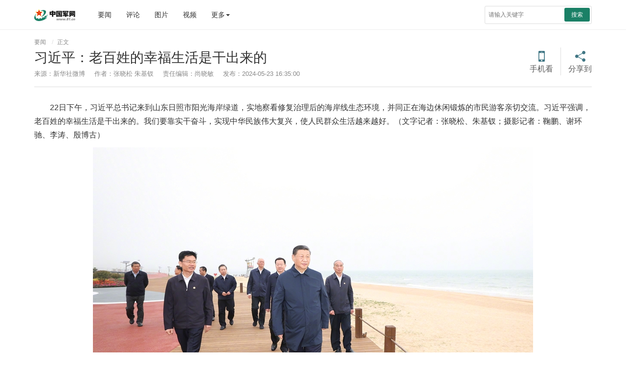

--- FILE ---
content_type: text/html; charset=utf-8
request_url: http://www.81.cn/yw_208727/16310808.html
body_size: 6497
content:
<!DOCTYPE html>
<html lang="zh-cn">
  <head>
    <meta http-equiv="Content-Type" content="text/html; charset=UTF-8" />
    
     <meta name="test1" content="0" />
    <!-- 设置根目录 -->
    <meta id="domain" content="http://www.81.cn/material/">
    <!-- 设置页面总数 -->
    <meta id="pageCount" content="1">
    <meta http-equiv="X-UA-Compatible" content="IE=edge" />
    <meta name="viewport" content="width=device-width, initial-scale=1, maximum-scale=1, user-scalable=no"/>
    <!-- Set render engine for 360 browser -->
    <meta name="renderer" content="webkit" />
    <!-- No Baidu Siteapp-->
    <meta http-equiv="Cache-Control" content="no-siteapp" />
    <!-- Add to homescreen for Chrome on Android -->
    <meta name="mobile-web-app-capable" content="yes" />
    <!-- Add to homescreen for Safari on iOS -->
    <meta name="apple-mobile-web-app-capable" content="yes" />
    <meta name="apple-mobile-web-app-status-bar-style" content="black" />
    <!-- Add title for apple-mobile-web-app-title -->
    <meta name="apple-mobile-web-app-title" content="习近平：老百姓的幸福生活是干出来的 - 中国军网"/>
    <!-- Tile icon for Win8 (180x180 + tile color) -->
    <meta name="msapplication-TileImage" content="material/favicon.png" />
    <meta name="msapplication-TileColor" content="#FFFFFF" />
    <!-- Add Page Title -->
    <title>习近平：老百姓的幸福生活是干出来的 - 中国军网</title>
    <!-- Add description and keyword-->
    <meta name="description" content=""/>
    <link rel="stylesheet" href='http://www.81.cn/template/tenant207/t291/css/cmui.min.css?v=1.0.1' />
    <link rel="stylesheet" href='http://www.81.cn/template/tenant207/t291/css/view.css?v=1.0.2' />

    <!-- 统计详情 start-->
    <meta name="filetype" content="0" />
    <meta name="publishedtype" content="1" />
    <meta name="pagetype" content="1" />
    <meta name="catalogs" content="cbf-208727" id="node-id-path"/>
    <meta name="contentid" content="cbf-16310808" />
    <meta name="publishdate" content="2024-05-23"/>
    <meta name="author"  content="尚晓敏"/>
    <meta name="editor" content="尚晓敏"/>
    <meta name="reporter" content="张晓松 朱基钗"/>
    <!-- 统计详情 start-->

    <link
      rel="stylesheet"
      href='http://www.81.cn/material/static/api/css/share_style1_16.css'
    />
  <!-- 公共头部引入 -->
  <meta name="domain" content="http://www.81.cn">
<link rel="icon" type="image/png" href='http://www.81.cn/favicon.ico'>
<script>
  // 判断shi是否是IE以下，是出现提示弹窗  对象不支持“prepend”属性或方法
  var temp = window.navigator.userAgent.toUpperCase()
  var charHead = temp.indexOf('MSIE')
  var charLast = temp.indexOf(';', charHead)
  var ieVersion = temp.substring(charHead, charLast)
  ieVersion = ieVersion.split(' ')[1]
  if (ieVersion < 11) {
    window.location.href = 'http://www.81.cn/ysym/Ibbgdtsy/index.html'
  }
</script>
<style>
  @font-face {
  font-family: 'icomoon';
  src: url('http://www.81.cn/material/fonts/icomoon.eot?v3lc3l');
  src: url('http://www.81.cn/material/fonts/icomoon.eot?v3lc3l#iefix') format('embedded-opentype'),
    url('http://www.81.cn/material/fonts/icomoon.woff?v3lc3l') format('woff'),
    url('http://www.81.cn/material/fonts/icomoon.svg?v3lc3l#icomoon') format('svg');
  font-weight: normal;
  font-style: normal;
}
</style>
<!--[if lt IE 9]>
<script src='http://www.81.cn/material/js/respond.min.js'></script>
<script src='http://www.81.cn/material/js/es5-sham.min.js'></script>
<script src='http://www.81.cn/material/js/es5-shim.min.js'></script>
<![endif]-->


<!-- make template id  504 name 公共头部引入 -->
<!-- make time 2026-01-15 16:43:49 -->
<!-- make template id  504 name 公共头部引入 -->


  </head>
  <body>
    <!-- 头部 -->
    <div class="top-line">
  <div class="container">
    <a
      href="http://www.81.cn"
      class="jw-logo float-left"
    >
      <img
        src="http://www.81.cn/template/tenant207/t306/img/logo.png"
        alt=""
      />
    </a>
    <ul class="nav navbar-nav hidden-xs hidden-sm float-left nav-list">
      <li><a href="http://www.81.cn/yw_208727/index.html">要闻</a></li>
      <li><a href="http://www.81.cn/pl_208541/index.html">评论</a></li>
      <li><a href="http://www.81.cn/tp_207717/index.html">图片</a></li>
      <li>
        <a href="http://tv.81.cn">视频</a>
      </li>
      <li class="dropdown" role="presentation">
          <a class="dropdown-toggle" data-toggle="dropdown" href="javascript:;" role="button">
            更多<span class="caret"></span>
          </a>
        <ul class="dropdown-menu" role="menu">
          <li>
            <a href="http://www.81.cn/tz/index.html" target="_blank"
              >特战</a
            >
          </li>
          <li>
            <a href="http://www.81.cn/nb_208573/index.html" target="_blank"
              >女兵</a
            >
          </li>
          <li>
            <a href="http://www.81.cn/wj_208604/index.html" target="_blank"
              >外军</a
            >
          </li>
          <li>
            <a href="http://www.81.cn/wh_208575/index.html" target="_blank"
              >维和</a
            >
          </li>
          <li>
            <a href="http://www.81.cn/bq_208581/index.html" target="_blank"
              >兵器</a
            >
          </li>
          <li>
            <a href="http://www.81.cn/kt/index.html" target="_blank"
              >空天</a
            >
          </li>
          <li>
            <a href="http://www.81.cn/jl_208606/index.html" target="_blank"
              >军粮</a
            >
          </li>
          <li>
            <a href="http://www.81.cn/wh_208594/index.html" target="_blank"
              >文化</a
            >
          </li>
        </ul>
      </li>
    </ul>

    <form
      action="http://www.81.cn/ysym/ssjgy/index.html"
      class="pull-right hidden-xs float-right jw-search"
      autocomplete="off"
    >
      <input
        type="text"
        name="keyword"
        id="keyword"
        placeholder="请输入关键字"
        required=""
        class="input-sx"
      />
      <input type="hidden" name="indexsearch" value="1" />
      <input type="hidden" name="searchfield" value="TITLE" />
      <button type="submit" class="btn btn-success btn-custom btn-sm">
        搜索
      </button>
    </form>
    <div class="float-right hidden-xs-up">
      <button class="hidden button showSideMenu sideMenuToggle" type="button">
        <span class="sr-only">显示与隐藏侧边栏</span>
      </button>
      <a
        href="http://www.81.cn/ysym/ssjgy/index.html"
        class="button search-btn"
        ><span class="sr-only">搜索</span></a
      >
      <a
        id="topJFJB"
        href="http://www.81.cn/szb_223187/szblb/index.html"
        class="button jfjb-btn"
        ><img
          src="http://www.81.cn/template/tenant207/t306/img/jfjb.png"
          width="56"
          alt="解放军报"
      /></a>
    
    </div>
  </div>
</div>

<!-- make template id  306 name 响应式列表页-头部 -->
<!-- make time 2025-12-23 08:30:42 -->
<!-- make template id  306 name 响应式列表页-头部 -->


    <div style="display:none"><img src="http://tv.81.cn/material/img/share.jpg" class="logo"/></div>

    <div class="container artichle-info">
      <ol class="breadcrumb hidden-print">
        <!--当前位置-->
        <!-- 面包屑导航 -->
         <a href="http://www.81.cn/yw_208727/index.html" target="_blank" >要闻</a>
         正文
      </ol>
       <!--引题-->
                        <!--标题信息-->
            <h2>习近平：老百姓的幸福生活是干出来的<span class="num" id="num"></span></h2>
            <!--副标题  -->
                  <p>
        
          <span>来源：新华社微博</span>           <span  id="author-info">作者：张晓松 朱基钗</span>           <span >责任编辑：尚晓敏</span>           <span>发布：2024-05-23 16:35:00</span>       </p>
      <div class="share-custom bdsharebuttonbox hidden-md-down bdshare-button-style1-16" data-bd-bind="1648471487767">
        <!-- <a href="javascript:autoPlay(true);" class="progress" id="autoplaytext" >幻灯片</a> -->
        <!-- <span class="share-split"></span> -->
        <a href="#" class="icon-mobile"  data-cmd="weixin" title="分享到微信" >手机看</a>
        <span class="share-split"></span>
        <a href="#" class="icon-share" data-cmd="more">分享到</a>
      </div>
    </div>
    <!--稿件列表-->
 
    <div class="container" id="article-content">
        <div class="progress-bar"><span id="progress-sub"></span></div>
        <div id="mediaurl">
          <!--mediaurl-->
        </div>
        <div id="cmplayer" class="player v_main"></div>
      
            <ul class="row m-t-list" id="main-news-list">
            <!--HTMLBOX-->
                                   <p tag="ueditor-text-p_display" class="ueditor-text-p_display" style="">22日下午，习近平总书记来到山东日照市阳光海岸绿道，实地察看修复治理后的海岸线生态环境，并同正在海边休闲锻炼的市民游客亲切交流。习近平强调，老百姓的幸福生活是干出来的。我们要靠实干奋斗，实现中华民族伟大复兴，使人民群众生活越来越好。（文字记者：张晓松、朱基钗；摄影记者：鞠鹏、谢环驰、李涛、殷博古）</p><p class="ueditor-paragraph-media ueditor-paragraph-img" tag="ueditor-paragraph-media" style="text-indent: 0em; text-align: center;"><img src="/yw_208727/_attachment/2024/05/23/16310808_04300a7c0e54c313631c2629478d2775.jpg" data-id="5959463" data-mime-type="image/jpeg" data-size="312521" data-original-name="20240523f16cf831f9d94b298e2be2bfa47b4734_20240523562c2652b70e4eb6a03ad9d9c6f078f6.jpg" data-ext="jpg" data-time="undefined" data-save-path="image/uploadpic/20240523/04300a7c0e54c313631c2629478d2775.jpg" data-filename="04300a7c0e54c313631c2629478d2775.jpg" data-domain="https://rmt-static-publish.81.cn" data-width="900" data-height="600" data-describe="null"></p><p class="ueditor-paragraph-media ueditor-paragraph-img" tag="ueditor-paragraph-media" style="text-indent: 0em; text-align: center;"><img src="/yw_208727/_attachment/2024/05/23/16310808_73bd23feaafa5344716ede0e712d2db8.jpg" data-id="5959461" data-mime-type="image/jpeg" data-size="353759" data-original-name="20240523f16cf831f9d94b298e2be2bfa47b4734_20240523738f1da58cb04ed38496d238b62ffa12.jpg" data-ext="jpg" data-time="undefined" data-save-path="image/uploadpic/20240523/73bd23feaafa5344716ede0e712d2db8.jpg" data-filename="73bd23feaafa5344716ede0e712d2db8.jpg" data-domain="https://rmt-static-publish.81.cn" data-width="900" data-height="619" data-describe="null"></p><p class="ueditor-paragraph-media ueditor-paragraph-img" tag="ueditor-paragraph-media" style="text-indent: 0em; text-align: center;"><img src="/yw_208727/_attachment/2024/05/23/16310808_840c24785a3c31a0d4339ee55cd4228a.jpg" data-id="5959460" data-mime-type="image/jpeg" data-size="359697" data-original-name="20240523f16cf831f9d94b298e2be2bfa47b4734_202405234c630f29e2404c53a22f33b3371f95c8.jpg" data-ext="jpg" data-time="undefined" data-save-path="image/uploadpic/20240523/840c24785a3c31a0d4339ee55cd4228a.jpg" data-filename="840c24785a3c31a0d4339ee55cd4228a.jpg" data-domain="https://rmt-static-publish.81.cn" data-width="900" data-height="637" data-describe="null"></p><p class="ueditor-paragraph-media ueditor-paragraph-img" tag="ueditor-paragraph-media" style="text-indent: 0em; text-align: center;"><img src="/yw_208727/_attachment/2024/05/23/16310808_091cb058ce5ed1f720566cc2d0a068a6.jpg" data-id="5959462" data-mime-type="image/jpeg" data-size="319963" data-original-name="20240523f16cf831f9d94b298e2be2bfa47b4734_20240523d4ba9e8d8c0b482bb583b2c3760afdbe.jpg" data-ext="jpg" data-time="undefined" data-save-path="image/uploadpic/20240523/091cb058ce5ed1f720566cc2d0a068a6.jpg" data-filename="091cb058ce5ed1f720566cc2d0a068a6.jpg" data-domain="https://rmt-static-publish.81.cn" data-width="900" data-height="626" data-describe="null"></p>
                           <!--HTMLBOX-->
            </ul>

      <div class="text-right editor">
        <!--责任编辑-->
      </div>
    </div>

  <!-- <div class="side-menu" id="side-menu">数据加载失败，请确保在www.81.cn域名使用侧边栏！</div> -->
  <div class="screen-cover close-side-menu sideMenuToggle"></div>
  <!-- 分页dom -->
  <div class="more-page" id="displaypagenum"></div>
  <div id="loadNextPageBtn" data-CurrentPage="1" class="loadNextPageBtn" ></div>


    <script src='http://www.81.cn/template/tenant207/t291/js/jquery-1.11.3.js'></script>
    <script src='http://www.81.cn/material/js/fenye.js'></script>
    <!-- <script src="channel.domain/material/js/webdig.js"></script> -->
    <link rel="stylesheet" href="http://www.81.cn/material/css/fenye.css">
      <script>
        /**
         * pageCount:页面总数
         * url：页面部分请求链接
         * url_file：页面的后缀名
         * lmno：栏目文章总条数
         * _type：fenye: pc分页 移动端点击加载   scroll: pc 手机 滚动加载更多 
         * isDetail：'detial':表示详情页正文，为空表示栏目列表
         * */
        function createManuscriptPageHTML(pageCount,pageno,url,url_file,lmno,_type,isDetail){
            createPageHTML(pageCount,pageno,url,url_file,lmno,_type,isDetail);
        }
        createManuscriptPageHTML(
          '1',
          '1',
          '16310808',
          'html',
          '',
          'fenye',
          'detail'
        )

        ;(function(){
            $('.icon-mobile,.icon-share').attr('href',window.location.href+'#');
            var sideMenu = $('#side-menu');
            //绑定窗口变化事件
            HandleResponsiveOnResize();

            //初始化侧边栏子目录
            initSideMenu();

            //初始化 Ajax 翻页
            // BingLoadNextPageEvent($('#loadNextPageBtn'));

            //初始化专题切换
            cm_selected('.list_topic_toggle');

            //绑定呼出、隐藏侧边栏事件
            //BindSwipe();
            //启用和禁用 swipe 组件
            //swipeToggle();
            //$('.close-side-menu').click(function () {hiddenSideMenu(sideMenu)});
            //$('.showSideMenu').click(function () {showSideMenu(sideMenu)});

            $('.screen-cover').click(function(){hideShareTo()});

            //300毫秒
            $(function() {
                FastClick.attach(document.body);
            });

            /*二维码*/
            if($('#qrCode').qrcode)
            {
                var url = '',ext = '';
                var pathname = window.location.pathname.split('/');
                var filename = pathname[pathname.length-1].split('_');
                if(filename.length == 3){
                    pathname.pop();
                    ext = (filename.pop()).split('.');
                    url = pathname.join('/')+'/'+filename.join('_')+'.'+ext[ext.length-1];
                }
                else
                {
                    url = window.location.pathname;
                }
                $('#qrCode').qrcode({width:108,height: 108,text:window.location.origin+url});
            }

            //加载播放器
            init_cm_player();

             // 设置视频大小
            setVideoWH();
            $(window).resize(function(){
                setVideoWH();
            });

        })();
      </script>


  <!-- 底部 -->
  <link rel="stylesheet" href='http://www.81.cn/template/tenant207/t735/footer.css?v=1.0.1' /> 
 <!--页脚-->
<div class="footer m-t-lg" id="pageFooter">
	<div class="container">
        <p>
            <a href="http://www.81.cn/jwdy/wfhblxxjb/index.html" target="_blank">纠错/举报</a>
            <em>|</em>
            <a target="_blank" href="http://www.81.cn/jwdy/xwxxfwxkz/index.html">互联网新闻信息服务许可证10120170013</a><br>
            <small class="hidden-xs">本网站刊登的新闻信息和专题专栏资料，均为中国军网版权所有，未经协议授权，禁止下载使用<br></small>
            <!-- <small>Copyright ©1999-2025 www.81.cn All Rights Reserved</small> -->
            <small>Copyright ©1999-<i id="copy-year"></i> www.81.cn All Rights Reserved</small>
        </p>
	</div>
</div>
<script type="text/javascript">
    var currentFullYear = (new Date()).getFullYear();
    document.getElementById('copy-year').innerHTML = currentFullYear;
</script>
<!-- make template id  735 name 图片正文-底部 -->
<!-- make time 2025-12-18 10:22:53 -->
<!-- make template id  735 name 图片正文-底部 -->

  <script type="text/javascript" src="http://www.81.cn/material/js/wxs-1.0.0.js?v=1d16adc6637b61d93614332aaefae4dd"></script>
    <script type="text/javascript">

      /**
       * push
       */
      ;(function () {
        var bp = document.createElement('script')
        var curProtocol = window.location.protocol.split(':')[0]
        if (curProtocol === 'https') {
          bp.src = 'https://zz.bdstatic.com/linksubmit/push.js'
        } else {
          bp.src = 'http://push.zhanzhang.baidu.com/push.js'
        }
        var s = document.getElementsByTagName('script')[0]
        s.parentNode.insertBefore(bp, s)
      })()
    </script>
    <!-- 公共底部引入 -->
    <script>
    document.write('<script src="http://www.81.cn/material/js/jquery.s2t.js?t=' + new Date().getTime() + '"><\/script>')
</script>
<script>
    window.onload = function () {
        // 统计代码
        // 正式：https://rmt-zuul.81.cn
        // 测试：https://zuul.cbf.k8s01.tikrnews.com:9000
        var channel_classify_idE = $("meta[name='catalogs']");
        var article_idE = $("meta[name='contentid']");
        var param = ''
        var channel_classify_id = ''
        var article_id = ''
        if (channel_classify_idE.length > 0) {
            channel_classify_id = channel_classify_idE.attr('content').replace('cbf-', '')
            param += '&channel_classify_id=' + channel_classify_id
        }
        if (article_idE.length > 0) {
            article_id = article_idE.attr('content').replace('cbf-', '')
            param += '&art_id=' + article_id
        }
        $.ajax({
            url: 'https://tongji.81.cn/api-traffic/web/pollAll?host=' + window.location.host + param,
            type: 'GET',
            success: function (res) {
            console.log('执行点击量监控')
            },
            error: function (error) {},
        })

        // 统计代码
        $.ajax({
            url:
            'https://tongji.81.cn/api-traffic/web/poll?u=' + window.location.href,
            type: 'GET',
            success: function (res) {
            console.log('执行点击量监控')
            },
            error: function (error) {},
        })
        if ($('.bdsharebuttonbox').length > 0) {
            $('.bdsharebuttonbox a').on('click', function () {
            // 分享代码
            $.ajax({
                url:
                'https://tongji.81.cn/api-traffic/web/share?u=' +
                window.location.href,
                type: 'GET',
                success: function (res) {
                console.log('执行分享量监控')
                },
                error: function (error) {},
            })
            })
        }
    }
  
</script>
<!-- make template id  637 name 公共底部引入 -->
<!-- make time 2026-01-15 16:44:45 -->
<!-- make template id  637 name 公共底部引入 -->

  </body>
</html>

<!-- make template id  291 name 高清大图 -->
<!-- make time 2024-05-23 17:29:00 -->
<!-- make template id  291 name 高清大图 -->

--- FILE ---
content_type: text/html;charset=UTF-8
request_url: https://dot.wts.xinwen.cn/logserver/eg.js
body_size: -481
content:
window.goldlog=(window.goldlog||{});goldlog.Etag="5NnaA3oOGloBAQOP3LGaAnW+";goldlog.stag=1;

--- FILE ---
content_type: text/css
request_url: http://www.81.cn/template/tenant207/t291/css/view.css?v=1.0.2
body_size: 5939
content:
@charset "UTF-8";
/* 菜单 */
html {
  font-size: 100%;
}

hr {
  border-color: #ddd;
  border-width: 1px 0 0 0;
  border-style: solid;
}

a {
  color: #333;
}

a:hover {
  color: #145;
}

hr.solid-primary {
  border-width: 1px;
  border-color: #156;
}

/* header */
.header {
  background: #ffffff;
  position: fixed;
  width: 100%;
  z-index: 9;
  top: 0;
  border-bottom: 1px solid #eee;
}

.header .logo {
  float: left;
  margin: 10px 0;
  height: 30px;
  width: 95px;
}

.header .navbar-nav {
  float: left;
  padding: 0;
  list-style-type: none;
  margin: 0;
  margin-left: 45px;
}

.header .navbar-nav li {
  float: left;
  margin-right: 15px;
}

.header .navbar-nav li a {
  display: block;
  margin-top: 5px;
  margin-bottom: 5px;
  height: 30px;
  padding: 5px 0;
  border-radius: 4px;
  padding-left: 15px;
  font-size: 14px;
}

.header .navbar-nav li a:hover {
  background-color: #fff;
}

.header .navbar-nav li:last-child {
  margin-right: 0;
}

.sr-only {
  position: absolute;
  width: 1px;
  height: 1px;
  margin: -1px;
  padding: 0;
  overflow: hidden;
  clip: rect(0, 0, 0, 0);
  border: 0;
}

.search-btn,
.showSideMenu {
  margin-top: 5px;
  height: 40px;
  width: 40px;
  background-image: url('../img/btn.gif') !important;
  position: relative;
  background-color: transparent;
  border: 1px solid transparent;
  border-radius: 4px;
  float: right;
}

.search-btn {
  background-position: 0 -96px !important;
}

.showSideMenu {
  margin-left: 8px;
  margin-right: -8px;
  background-position: 0 -144px !important;
}

.jfjb-btn {
  float: right;
  height: 40px;
  margin-top: 5px;
  padding-top: 10px;
  padding-left: 5px;
  padding-right: 5px;
  border-color: transparent;
  background: #fff;
}

/*导航菜单*/
.navbar {
  background: transparent;
  padding-top: 20px;
  padding-left: 0;
  padding-right: 0;
  padding-bottom: 5px;
}

.header-pc {
  border-bottom: 2px solid #267;
}

.header-pc .logo {
  margin-top: 5px;
  margin-right: 30px;
}

.header-pc .navbar-nav li {
  margin-left: 15px;
}

.header-pc .navbar-nav li a {
  padding: 0;
  line-height: 48px;
  font-size: 18px;
  color: #333;
}

.header-pc .navbar-nav li a:hover {
  color: #f55;
}

.header-pc .navbar-nav li.aboutus {
  border-radius: 15px;
  margin-top: 10px;
  transition: all 0.4s;
  border: 1px solid #ddd;
  overflow: hidden;
}

.header-pc .navbar-nav li.aboutus a {
  line-height: 30px;
  font-size: 14px;
  padding: 0 10px;
  color: #156;
}

.header-pc .navbar-nav li.aboutus a:hover {
  color: #fff;
  background: #156;
}

.header-pc .navbar-nav li.aboutus:hover {
  transform: translateX(-5px);
}

/* 分割线 */
p.split {
  border-style: solid;
  border-color: #eee;
  border-width: 1px 0;
  background: #f2f2f2;
  height: 6px;
  line-height: 6px;
  margin: 6px 0;
}

.search {
  margin: 8px 0;
}

.search input[type='text'] {
  height: 34px;
  box-sizing: border-box;
  border-radius: 3px 0 0 3px;
  margin: 0;
  border: 1px solid #ccc;
  padding: 3px 8px;
  width: 190px;
  float: left;
}

.search input[type='text']:focus {
  border-color: #66afe9;
  outline: 0;
  box-shadow: inset 0 1px 1px rgba(0, 0, 0, 0.075),
    0 0 8px rgba(102, 175, 233, 0.6);
}

.search button {
  margin: 0;
  height: 34px;
  border-radius: 0 3px 3px 0;
  float: left;
}

.app-download {
  padding-top: 1em;
  padding-bottom: 1em;
}

.app-download:before,
.app-download:after {
  content: ' ';
  display: table;
}

.app-download:after {
  clear: both;
}

.app-download .icon {
  float: left;
  width: 50px;
  height: 50px;
  background-color: #eee;
  overflow: hidden;
  border-radius: 5px;
  box-shadow: 0 0 5px #888;
  margin-right: 1em;
}

.app-download .desc {
  float: left;
}

.app-download .desc p {
  margin: 0;
}

.app-download .button-success {
  background-color: #267;
  border-color: #156;
}

/* 页脚 */
.footer {
  padding: 1em 0;
  border-top: 1px solid #eee;
  background: #f2f2f2;
  color: #888;
  text-align: center;
  font-size: 0.9rem;
}

.footer p {
  margin: 1em 0;
}

.footer a {
  color: #222;
}

.footer em {
  margin: 0 6px;
  font-style: normal;
}

/* 分页 */
#displaypagenum {
  overflow: hidden;
  padding-top: 30px;
  padding-bottom: 30px;
  line-height: 22px;
  clear: both;
}

#displaypagenum p {
  padding-bottom: 0;
}

#displaypagenum span.page,
#displaypagenum a,
#displaypagenum a.next {
  padding: 6px 12px;
  height: 28px;
  background: #055;
  color: #fff;
  text-decoration: none;
  font-weight: bolder;
  line-height: 28px;
}

#displaypagenum a,
#displaypagenum a.next {
  background: #f3f3f3;
  color: #333;
  font-weight: normal;
}

#displaypagenum a:hover {
  background: #277;
  color: #fff;
}

.side-menu {
  position: fixed;
  top: 0;
  left: -250px;
  z-index: 30;
  padding: 0;
  width: 250px;
  height: 100%;
  border-bottom: 1px solid rgba(0, 0, 0, 0.3);
  background: #333;
  -webkit-box-shadow: 0 1px 0 rgba(255, 255, 255, 0.05);
  box-shadow: 0 1px 0 rgba(255, 255, 255, 0.05);
  transition: all 0.5s;
  overflow-y: auto;
}

.side-menu.active {
  left: 0;
}

.side-menu ul.menu {
  overflow: hidden;
  border-bottom: 1px solid rgba(0, 0, 0, 0.3);
  -webkit-box-shadow: 0 1px 0 rgba(255, 255, 255, 0.05);
  box-shadow: 0 1px 0 rgba(255, 255, 255, 0.05);
}

.side-menu > ul > li,
.side-menu li.parent {
  display: block;
  width: 100%;
  height: auto;
  transition: all 0.45s;
}

.side-menu > ul > li > a,
.side-menu li.parent > a {
  position: relative;
  display: block;
  padding: 0;
  height: 44px;
  border-top: 1px solid rgba(0, 0, 0, 0.3);
  -webkit-box-shadow: inset 0 1px 0 rgba(255, 255, 255, 0.05);
  box-shadow: inset 0 1px 0 rgba(255, 255, 255, 0.05);
  color: #ccc;
  text-indent: 1rem;
  text-shadow: 0 1px 0 rgba(0, 0, 0, 0.5);
  line-height: 45px;
  transition: all 0.45s;
}

.side-menu li.parent > a:hover {
  background: rgba(255, 255, 255, 0.05);
  text-decoration: none;
}

.side-menu li.parent > a:after {
  position: absolute;
  top: 18px;
  right: 1rem;
  width: 8px;
  height: 8px;
  border: 1px solid #ddd;
  border-width: 0 0 1px 1px;
  box-shadow: 2px black;
  content: '';
  transition: all 0.45s;
  -webkit-transform: rotate(45deg);
  -moz-transform: rotate(45deg);
  -o-transform: rotate(45deg);
  transform: rotate(45deg);
  -ms-transform: rotate(45deg);
}

.side-menu li.parent .sub-menu {
  display: none;
  overflow: hidden;
  padding: 5px 0 5px 15px;
  margin: 0;
  border-top: 1px solid rgba(0, 0, 0, 0.3);
  background-color: #1a1a1a;
  -webkit-box-shadow: inset 0 1px 0 rgba(255, 255, 255, 0.05);
  box-shadow: inset 0 1px 0 rgba(255, 255, 255, 0.05);
  font-size: 0.9rem;
}

.side-menu .sub-menu li {
  float: left;
  display: block;
  overflow: hidden;
  width: 33.33333333%;
  height: auto;
}

.side-menu .sub-menu.x2 li {
  width: 50%;
}

.side-menu .sub-menu a {
  display: block;
  padding: 0.8rem 0;
  color: #eee;
  transition: all 0.45s;
}

.side-menu .sub-menu a:hover {
  text-decoration: none;
}

.side-menu li.parent.open {
  background: rgba(255, 255, 255, 0.05);
}

.side-menu li.parent.open > :after {
  -webkit-transform: rotate(-45deg);
  -moz-transform: rotate(-45deg);
  -o-transform: rotate(-45deg);
  transform: rotate(-45deg);
  -ms-transform: rotate(-45deg);
}

.side-menu li.parent.open .sub-menu {
  display: block;
}

.btn {
  display: inline-block;
  margin-bottom: 0;
  font-weight: normal;
  text-align: center;
  vertical-align: middle;
  -ms-touch-action: manipulation;
  touch-action: manipulation;
  cursor: pointer;
  background-image: none;
  border: 1px solid transparent;
  white-space: nowrap;
  padding: 6px 12px;
  font-size: 14px;
  line-height: 1.42857143;
  border-radius: 4px;
  -webkit-user-select: none;
  -moz-user-select: none;
  -ms-user-select: none;
  user-select: none;
}
.btn:focus,
.btn:active:focus,
.btn.active:focus,
.btn.focus,
.btn:active.focus,
.btn.active.focus {
  outline: thin dotted;
  outline: 5px auto -webkit-focus-ring-color;
  outline-offset: -2px;
}
.btn:hover,
.btn:focus,
.btn.focus {
  color: #333;
  text-decoration: none;
}
.btn:active,
.btn.active {
  outline: 0;
  background-image: none;
  -webkit-box-shadow: inset 0 3px 5px rgba(0, 0, 0, 0.125);
  box-shadow: inset 0 3px 5px rgba(0, 0, 0, 0.125);
}
.btn.disabled,
.btn[disabled],
fieldset[disabled] .btn {
  cursor: not-allowed;
  pointer-events: none;
  opacity: 0.65;
  filter: alpha(opacity=65);
  -webkit-box-shadow: none;
  box-shadow: none;
}
.btn-default {
  color: #333;
  background-color: #fff;
  border-color: #ccc;
}
.btn-default:hover,
.btn-default:focus,
.btn-default.focus,
.btn-default:active,
.btn-default.active,
.open > .dropdown-toggle.btn-default {
  color: #333;
  background-color: #e6e6e6;
  border-color: #adadad;
}
.btn-default:active,
.btn-default.active,
.open > .dropdown-toggle.btn-default {
  background-image: none;
}
.btn-default.disabled,
.btn-default[disabled],
fieldset[disabled] .btn-default,
.btn-default.disabled:hover,
.btn-default[disabled]:hover,
fieldset[disabled] .btn-default:hover,
.btn-default.disabled:focus,
.btn-default[disabled]:focus,
fieldset[disabled] .btn-default:focus,
.btn-default.disabled.focus,
.btn-default[disabled].focus,
fieldset[disabled] .btn-default.focus,
.btn-default.disabled:active,
.btn-default[disabled]:active,
fieldset[disabled] .btn-default:active,
.btn-default.disabled.active,
.btn-default[disabled].active,
fieldset[disabled] .btn-default.active {
  background-color: #fff;
  border-color: #ccc;
}
.btn-default .badge {
  color: #fff;
  background-color: #333;
}
.btn-primary {
  color: #fff;
  background-color: #337ab7;
  border-color: #2e6da4;
}
.btn-primary:hover,
.btn-primary:focus,
.btn-primary.focus,
.btn-primary:active,
.btn-primary.active,
.open > .dropdown-toggle.btn-primary {
  color: #fff;
  background-color: #286090;
  border-color: #204d74;
}
.btn-primary:active,
.btn-primary.active,
.open > .dropdown-toggle.btn-primary {
  background-image: none;
}
.btn-primary.disabled,
.btn-primary[disabled],
fieldset[disabled] .btn-primary,
.btn-primary.disabled:hover,
.btn-primary[disabled]:hover,
fieldset[disabled] .btn-primary:hover,
.btn-primary.disabled:focus,
.btn-primary[disabled]:focus,
fieldset[disabled] .btn-primary:focus,
.btn-primary.disabled.focus,
.btn-primary[disabled].focus,
fieldset[disabled] .btn-primary.focus,
.btn-primary.disabled:active,
.btn-primary[disabled]:active,
fieldset[disabled] .btn-primary:active,
.btn-primary.disabled.active,
.btn-primary[disabled].active,
fieldset[disabled] .btn-primary.active {
  background-color: #337ab7;
  border-color: #2e6da4;
}
.btn-primary .badge {
  color: #337ab7;
  background-color: #fff;
}
.btn-success {
  color: #fff;
  background-color: #5cb85c;
  border-color: #4cae4c;
}
.btn-success:hover,
.btn-success:focus,
.btn-success.focus,
.btn-success:active,
.btn-success.active,
.open > .dropdown-toggle.btn-success {
  color: #fff;
  background-color: #449d44;
  border-color: #398439;
}
.btn-success:active,
.btn-success.active,
.open > .dropdown-toggle.btn-success {
  background-image: none;
}
.btn-success.disabled,
.btn-success[disabled],
fieldset[disabled] .btn-success,
.btn-success.disabled:hover,
.btn-success[disabled]:hover,
fieldset[disabled] .btn-success:hover,
.btn-success.disabled:focus,
.btn-success[disabled]:focus,
fieldset[disabled] .btn-success:focus,
.btn-success.disabled.focus,
.btn-success[disabled].focus,
fieldset[disabled] .btn-success.focus,
.btn-success.disabled:active,
.btn-success[disabled]:active,
fieldset[disabled] .btn-success:active,
.btn-success.disabled.active,
.btn-success[disabled].active,
fieldset[disabled] .btn-success.active {
  background-color: #5cb85c;
  border-color: #4cae4c;
}
.btn-success .badge {
  color: #5cb85c;
  background-color: #fff;
}
.btn-info {
  color: #fff;
  background-color: #5bc0de;
  border-color: #46b8da;
}
.btn-info:hover,
.btn-info:focus,
.btn-info.focus,
.btn-info:active,
.btn-info.active,
.open > .dropdown-toggle.btn-info {
  color: #fff;
  background-color: #31b0d5;
  border-color: #269abc;
}
.btn-info:active,
.btn-info.active,
.open > .dropdown-toggle.btn-info {
  background-image: none;
}
.btn-info.disabled,
.btn-info[disabled],
fieldset[disabled] .btn-info,
.btn-info.disabled:hover,
.btn-info[disabled]:hover,
fieldset[disabled] .btn-info:hover,
.btn-info.disabled:focus,
.btn-info[disabled]:focus,
fieldset[disabled] .btn-info:focus,
.btn-info.disabled.focus,
.btn-info[disabled].focus,
fieldset[disabled] .btn-info.focus,
.btn-info.disabled:active,
.btn-info[disabled]:active,
fieldset[disabled] .btn-info:active,
.btn-info.disabled.active,
.btn-info[disabled].active,
fieldset[disabled] .btn-info.active {
  background-color: #5bc0de;
  border-color: #46b8da;
}
.btn-info .badge {
  color: #5bc0de;
  background-color: #fff;
}
.btn-warning {
  color: #fff;
  background-color: #f0ad4e;
  border-color: #eea236;
}
.btn-warning:hover,
.btn-warning:focus,
.btn-warning.focus,
.btn-warning:active,
.btn-warning.active,
.open > .dropdown-toggle.btn-warning {
  color: #fff;
  background-color: #ec971f;
  border-color: #d58512;
}
.btn-warning:active,
.btn-warning.active,
.open > .dropdown-toggle.btn-warning {
  background-image: none;
}
.btn-warning.disabled,
.btn-warning[disabled],
fieldset[disabled] .btn-warning,
.btn-warning.disabled:hover,
.btn-warning[disabled]:hover,
fieldset[disabled] .btn-warning:hover,
.btn-warning.disabled:focus,
.btn-warning[disabled]:focus,
fieldset[disabled] .btn-warning:focus,
.btn-warning.disabled.focus,
.btn-warning[disabled].focus,
fieldset[disabled] .btn-warning.focus,
.btn-warning.disabled:active,
.btn-warning[disabled]:active,
fieldset[disabled] .btn-warning:active,
.btn-warning.disabled.active,
.btn-warning[disabled].active,
fieldset[disabled] .btn-warning.active {
  background-color: #f0ad4e;
  border-color: #eea236;
}
.btn-warning .badge {
  color: #f0ad4e;
  background-color: #fff;
}
.btn-danger {
  color: #fff;
  background-color: #d9534f;
  border-color: #d43f3a;
}
.btn-danger:hover,
.btn-danger:focus,
.btn-danger.focus,
.btn-danger:active,
.btn-danger.active,
.open > .dropdown-toggle.btn-danger {
  color: #fff;
  background-color: #c9302c;
  border-color: #ac2925;
}
.btn-danger:active,
.btn-danger.active,
.open > .dropdown-toggle.btn-danger {
  background-image: none;
}
.btn-danger.disabled,
.btn-danger[disabled],
fieldset[disabled] .btn-danger,
.btn-danger.disabled:hover,
.btn-danger[disabled]:hover,
fieldset[disabled] .btn-danger:hover,
.btn-danger.disabled:focus,
.btn-danger[disabled]:focus,
fieldset[disabled] .btn-danger:focus,
.btn-danger.disabled.focus,
.btn-danger[disabled].focus,
fieldset[disabled] .btn-danger.focus,
.btn-danger.disabled:active,
.btn-danger[disabled]:active,
fieldset[disabled] .btn-danger:active,
.btn-danger.disabled.active,
.btn-danger[disabled].active,
fieldset[disabled] .btn-danger.active {
  background-color: #d9534f;
  border-color: #d43f3a;
}
.btn-danger .badge {
  color: #d9534f;
  background-color: #fff;
}
.btn-link {
  color: #337ab7;
  font-weight: normal;
  border-radius: 0;
}
.btn-link,
.btn-link:active,
.btn-link.active,
.btn-link[disabled],
fieldset[disabled] .btn-link {
  background-color: transparent;
  -webkit-box-shadow: none;
  box-shadow: none;
}
.btn-link,
.btn-link:hover,
.btn-link:focus,
.btn-link:active {
  border-color: transparent;
}
.btn-link:hover,
.btn-link:focus {
  color: #23527c;
  text-decoration: underline;
  background-color: transparent;
}
.btn-link[disabled]:hover,
fieldset[disabled] .btn-link:hover,
.btn-link[disabled]:focus,
fieldset[disabled] .btn-link:focus {
  color: #777;
  text-decoration: none;
}
.btn-lg,
.btn-group-lg > .btn {
  padding: 10px 16px;
  font-size: 18px;
  line-height: 1.3333333;
  border-radius: 6px;
}
.btn-sm,
.btn-group-sm > .btn {
  padding: 5px 10px;
  font-size: 12px;
  line-height: 1.5;
  border-radius: 3px;
}
.btn-xs,
.btn-group-xs > .btn {
  padding: 1px 5px;
  font-size: 12px;
  line-height: 1.5;
  border-radius: 3px;
}
.btn-block {
  display: block;
  width: 100%;
}
.btn-block + .btn-block {
  margin-top: 5px;
}
input[type='submit'].btn-block,
input[type='reset'].btn-block,
input[type='button'].btn-block {
  width: 100%;
}

/* 屏幕临界点 */
/* 布局列间隔 */
/* 头部 - PC */
.header .logo {
  margin-top: 5px;
  margin-right: 15px;
}

.artichle-info {
  padding: 15px;
  position: relative;
}

.artichle-info h2 {
  margin: 5px 0;
  font-size: 28px;
  line-height: 1.2em;
  padding-right: 220px;
}
@media (max-width: 960px) {
  .artichle-info h2 {
    padding-right: 0;
  }
}

.artichle-info p {
  font-size: 80%;
  color: #888;
  margin: 0;
}

.artichle-info span {
  margin-right: 15px;
}

.artichle-info .share-custom {
  position: absolute;
  right: 15px;
  top: 36px;
  height: 60px;
}

.artichle-info .share-custom a {
  background: url('../img/icon.png') no-repeat;
  transition: all 0.4s;
  width: 48px;
  font-size: 1em;
  float: left;
  height: auto;
  margin: 0;
  padding-top: 36px;
  padding-left: 0;
  opacity: 0.8;
}

.artichle-info .share-custom a:hover {
  opacity: 1;
  -webkit-transform: translateY(5px);
  -moz-transform: translateY(5px);
  -ms-transform: translateY(5px);
  -o-transform: translateY(5px);
  transform: translateY(5px);
}

.artichle-info .share-custom a.icon-weibo {
  background-position: 0 0;
}

.artichle-info .share-custom a.icon-share {
  background-position: -48px 0;
}

.artichle-info .share-custom .share-split {
  border-right: 1px solid #ddd;
  margin-right: 15px;
  margin-left: 15px;
  height: 57px;
  float: left;
}

.artichle-info .share-custom a.progress {
  background-position: -96px 0;
}

/* article-content */
.content-box {
  background: #f7f7f7;
  padding-top: 30px;
  padding-bottom: 30px;
}

.content-box .container {
  position: relative;
}

.content-box img {
  margin-left: auto;
  margin-right: auto;
  display: block;
}

/*鼠标样式*/
.cursor-left {
  cursor: url('../img/back.png'), auto;
}

.cursor-right {
  cursor: url('../img/forward.png'), auto;
}

#loadNextPageBtn {
  padding: 50px 0;
  border-top: 1px solid #ddd;
  background: #f2f2f2;
  color: #555;
  text-align: center;
  text-align: center;
  text-shadow: 0 1px 2px rgba(0, 0, 0, 0.3);
}

#loadNextPageBtn span {
  width: 15rem;
  font-size: 1.2rem;
}

#loadNextPageBtn small {
  margin: 0;
  color: #999;
}

@media (max-width: 992px) {
  #displaypagenum {
    display: none;
  }
}

.breadcrumb {
  margin: 0;
  line-height: 20px;
  font-size: 12px;
  color: #888;
}

.breadcrumb a {
  position: relative;
  padding-right: 10px;
  margin-right: 10px;
  font-size: 12px;
  color: #888;
}

.breadcrumb a:hover {
  color: #f55;
}

.breadcrumb a:after {
  content: '/';
  position: absolute;
  right: -5px;
  color: #ddd;
}

.page-split {
  overflow: hidden;
  margin-top: 15px;
  margin-bottom: 15px;
  clear: both;
}

.page-split hr {
  margin: 0;
}

.page-split small.pageNum {
  padding: 2px 5px;
  border-radius: 0 0 5px 5px;
  background: #d33;
  color: #fff;
  float: left;
}

/* 相关稿件 */
.relation-news {
  margin-left: -15px;
  margin-right: -15px;
  padding: 0;
  list-style: none;
  overflow: hidden;
  opacity: 0.8;
}

.relation-news li {
  margin: 0;
  padding: 0 15px;
  float: left;
  width: 20%;
  box-sizing: border-box;
}

.relation-news li a {
  display: block;
  position: relative;
}

.relation-news li a img {
  width: 100%;
  position: relative;
  display: block;
}

.relation-news li a p {
  position: relative;
  height: 115px;
  overflow: hidden;
  margin: 10px 0;
}

.relation-news li a p:after {
  content: '';
  transition: 0.4s;
  opacity: 0;
  position: absolute;
  left: 0;
  top: 30px;
  right: 0;
  bottom: 0;
  background: #000;
  z-index: 5;
  display: none\9;
}

.relation-news li a:hover {
  color: #f55;
}

.relation-news li a:hover p:after {
  opacity: 0.7;
  top: 0;
}

.relation-news:hover {
  opacity: 1;
}

@media (max-width: 1199px) {
  .relation-news li {
    width: 25%;
  }
}

/* 幻灯播放进度 */
.progress-bar {
  border-top: 1px solid #ddd;
  margin-bottom: 15px;
}

.progress-bar span {
  width: 0;
  display: block;
  position: relative;
  height: 2px;
  background-color: #156;
  background-image: linear-gradient(135deg, #009688, #4caf50 40%, #156);
}

/* loading */
#article-content hr {
  margin-top: 20px!important;
  margin-bottom: 20px!important;
  border-color: #ddd!important;
  border-width: 1px 0 0 0!important;
  border-style: solid!important;
  display: block;
}
#article-content #main-news-list{
  width: 100%;
  box-sizing: border-box;
  margin: 0;
  padding: 0;
}

#article-content img {
  max-width: 100%;
  margin-bottom: 0;
}

#article-content p {
  text-indent: 2em;
  clear: both;
  word-break: break-word;
}

#article-content p[align] {
  text-indent: 0;
}

small.pageNum {
  float: left;
  margin-top: -20px;
  padding: 2px 5px;
  border-radius: 0 0 5px 5px;
  background: #d33;
  color: #fff;
}

#displaypagenum p {
  margin: 0;
}

strong {
  font-weight: bold;
   /* 在有些浏览器上会显示字体不全，加上 font-family: "宋体"*/
  font-family: "宋体";
}
span[style*="font-family"] b,
span[style*="font-family"] strong {
    font-family: inherit;
}

/* loader */
.loader {
  width: 110px;
  height: 3px;
  margin: 15px auto 15px auto;
  position: relative;
  border: none;
  background: #ddd;
}

.loader:after {
  content: '';
  position: absolute;
  width: 20px;
  height: 3px;
  background: #189;
  animation: anm-loader 2s infinite linear;
  -webkit-animation: anm-loader 2s infinite linear;
}
/*责任编辑字体修改*/

@media (max-width: 960px) {
  .editor {
    margin-bottom: 10px;
  }
}
/*end*/
@-webkit-keyframes anm-loader {
  0% {
    left: 0;
  }
  50% {
    left: 90px;
  }
  100% {
    left: 0;
  }
}

@keyframes anm-loader {
  0% {
    left: 0;
  }
  50% {
    left: 90px;
  }
  100% {
    left: 0;
  }
}
span#num {
  background: #256;
  border-radius: 3px;
  color: #fff;
  padding: 0 8px;
  font-size: 14px;
  vertical-align: middle;
  margin-left: 6px;
  height: 26px;
  line-height: 26px;
  display: none;
}
.header .navbar-nav li a:hover {
  background-color: transparent;
  color: #f55;
}
#mediaurl {
  display: none;
}
#cmplayer {
  margin-bottom: 15px;
}
.cm-video {
  width: 87%;
  background-color: #fff;
}
.cm-player{
    width: 100%;
    text-align: center;
}
video {
  width: 87%;
}

@media (max-width: 767px) {
  video{
      width: 100%;
  }
  .cm-player {
    width: 100%;
  }
  .cm-video{
    width: 100%;
  }
}

/*分享到*/

.shareto {
  position: fixed;
  bottom: 0;
  z-index: 200;
  text-align: center;
  border-radius: 0;
  width: 100%;
  opacity: 0;
  filter: alpha(opacity=0);
  transition: transform 300ms;
  -webkit-transition: -webkit-transform 300ms;
  -webkit-transform: translateY(100%);
  -ms-transform: translateY(100%);
  transform: translateY(100%);
}
.shareto.active {
  -webkit-transform: translateY(0);
  -ms-transform: translateY(0);
  transform: translateY(0);
  opacity: 1;
}
.shareto h3 {
  padding: 10px 0;
  margin: 0 10px;
  font-weight: 400;
  text-align: center;
  color: #555;
  background-color: #f8f8f8;
  border-bottom: 1px solid #fff;
  border-top-right-radius: 2px;
  border-top-left-radius: 2px;
}
.shareto hr {
  margin: 0 10px;
}
.shareto ul {
  margin: 0 10px;
  padding: 15px 0 0 0;
  background-color: #f8f8f8;
  border-bottom-right-radius: 2px;
  border-bottom-left-radius: 2px;
  overflow: hidden;
}
.shareto ul li {
  width: 33.33333333%;
  margin-bottom: 1.2rem;
  float: left;
  list-style: none;
}
.shareto ul li a {
  float: none;
  display: block;
  background: url(../img/share-icon.gif) top center no-repeat;
  padding: 42px 0 0;
  width: 60px;
  margin: 0 auto;
}
.shareto ul li a.share-to-sina {
  background-position: center 0;
}
.shareto ul li a.share-to-tqq {
  background-position: center -80px;
}
.shareto ul li a.share-to-people {
  background-position: center -160px;
}
.shareto ul li a.share-to-weixin {
  background-position: center -240px;
}
.shareto ul li a.share-to-sqq {
  background-position: center -320px;
}
.shareto ul li a.share-to-qzone {
  background-position: center -400px;
}
.shareto .shareto-footer {
  padding: 10px;
}
.shareto .shareto-footer button.btn {
  width: 100%;
  border-radius: 0;
  padding: 10px;
}

.side-fixed-button {
  position: fixed;
  right: 0;
  bottom: 30px;
}
.side-fixed-button a {
  display: block;
  width: 48px;
  height: 48px;
  opacity: 0.8;
  background: #ddd url('../img/icon.png');
}
.side-fixed-button a:hover {
  opacity: 1;
}
.side-fixed-button a.app {
  margin-top: 10px;
  border-radius: 50%;
  background-position: 0 -48px;
  background-position: -50px 7px;
}
.screen-cover {
  position: fixed;
  top: 0;
  z-index: 20;
  display: none;
  width: 100%;
  height: 100%;
  background: rgba(0, 0, 0, 0.5);
}
p {
  margin: 0.7em 0;
}
.bd_weixin_popup {
  box-sizing: content-box;
}

.header {
  position: initial !important;
}

/*页头*/
input,
button,
select,
textarea {
  font-family: inherit;
  font-size: inherit;
  line-height: inherit;
}

.float-left {
  float: left !important;
}

.float-right {
  float: right !important;
}

@media (min-width: 767px) {
  .hidden-xs-up {
    display: none;
  }
}

.top-line {
  height: 60px;
  background: #fff;
  border-bottom: 1px solid #eee;
}

.top-line .jw-logo {
  margin: 18px 0;
}

.top-line .jw-logo img {
  display: block;
  width: 85px;
  max-width: none;
}

.top-line .caret {
  display: inline-block;
  width: 0;
  height: 0;
  margin-left: 2px;
  vertical-align: middle;
  border-top: 4px dashed;
  border-right: 4px solid transparent;
  border-left: 4px solid transparent;
}

.top-line .nav-list {
  padding-left: 30px;
}

.top-line .nav-list li {
  float: left;
}

.top-line .nav-list li a {
  line-height: 60px;
  padding: 0 15px;
  font-size: 14px;
}

.top-line .nav-list li a:hover {
  background-color: #eee;
}

.top-line .open > .dropdown-menu {
  display: block;
}

.top-line .dropdown-menu {
  position: absolute;
  top: 100%;
  left: 0;
  z-index: 1000;
  display: none;
  float: left;
  min-width: 160px;
  padding: 5px 0;
  margin: 2px 0 0;
  list-style: none;
  font-size: 14px;
  text-align: left;
  background-color: #fff;
  border: 1px solid #ccc;
  border: 1px solid rgba(0, 0, 0, 0.15);
  border-radius: 4px;
  box-shadow: 0 6px 12px rgba(0, 0, 0, 0.175);
  background-clip: padding-box;
}

.top-line .dropdown-menu li {
  float: left !important;
  width: 50%;
  text-align: center;
}

.top-line .dropdown-menu {
  padding: 20px 15px;
}

.top-line .dropdown-menu li a {
  line-height: 30px;
  padding: 0;
}

.top-line .jw-search {
  font-size: 12px;
  border-radius: 3px;
  border: 1px solid #ddd;
  box-sizing: border-box;
  height: 37px;
  overflow: hidden;
  float: right;
  margin: 12px 0;
  padding: 3px;
  background: #fff;
}

.top-line .jw-search input[type='text'] {
  line-height: 28px;
  height: 28px;
  padding: 4px;
  border: none;
  vertical-align: middle;
  box-sizing: border-box;
}

.top-line .jw-search button {
  border: none;
  height: 28px;
  line-height: 28px;
  padding: 0 14px;
  border-radius: 3px;
  background-color: #1a8066;
  color: #fff;
}

.top-line .jw-search input[type='text']:focus,
.header .searchbox input[type='text']:hover {
  outline: 0;
  box-shadow: none;
}

.top-line .jfjb-btn {
  float: right;
  margin-top: 20px;
  border-color: transparent;
  background: #fff;
  margin-right: 5px;
  padding: 0;
}

.top-line .search-btn,
.showSideMenu {
  margin: 10px 0;
  height: 40px;
  width: 40px;
  background-image: url(../img/btn.gif) !important;
  position: relative;
  background-color: transparent;
  border: 1px solid transparent;
  border-radius: 4px;
  float: right;
}

.top-line .search-btn {
  background-position: 0 -96px !important;
}

.top-line .sr-only {
  position: absolute;
  width: 1px;
  height: 1px;
  margin: -1px;
  padding: 0;
  overflow: hidden;
  clip: rect(0, 0, 0, 0);
  border: 0;
}

.top-line .showSideMenu {
  margin-left: 8px;
  margin-right: -8px;
  background-position: 0 -144px !important;
}

/*页头*/

/* 详情页分页样式 */
.pages{
  text-align: center;
}
.pages a{
  margin: 0 5px;
  padding: 5px 10px;

  background-color: #f3f3f3;
  color: #333;
}
.pages span{
  margin: 0 5px;
  padding: 5px 10px;
  background-color: #055;
  color: #fff;
}
/* 详情页分页样式--结束 */
/* video{ */
  /* 7月22号提出修改视频大小 前端需调整视频窗口为640*360，需调整的模板为中国军网中文版“高清大图”模板 */
  /* width: 640px;
  height: auto;
} */
.fbt {
	color:#666
}